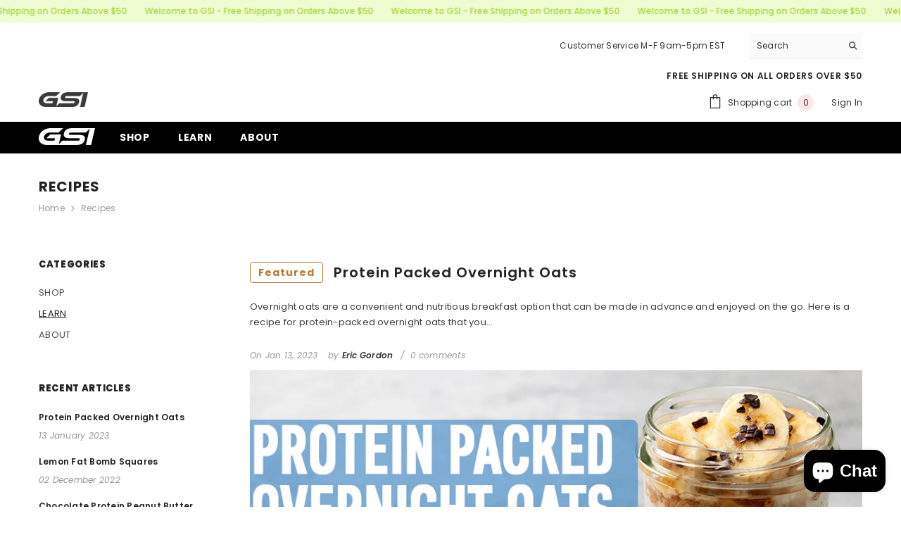

--- FILE ---
content_type: text/javascript
request_url: https://giantsupps.com/cdn/shop/t/12/assets/halo-newsletter-popup.js?v=397624950818544711761240637
body_size: 375
content:
class NewsletterPopup extends HTMLElement{constructor(){if(super(),this.popup=this,this.timeToShow=parseInt(this.popup.getAttribute("data-delay")),this.expiresDate=this.popup.getAttribute("data-expire"),this.getCookie("newsletter-popup")===""){var popup=this.popup;setTimeout(function(){document.body.classList.add("newsletter-show")},this.timeToShow),setTimeout(()=>{document.body.classList.add("show-newsletter-image")},this.timeToShow+700)}document.body.addEventListener("click",this.onBodyClickEvent.bind(this)),this.querySelector("[data-close-newsletter-popup]").addEventListener("click",this.setClosePopup.bind(this)),this.querySelector("#ContactPopup")?.addEventListener("submit",this.setClosePopup.bind(this)),this.dismissLabel=this.querySelector('label[for="dismiss"]'),this.dismissLabel&&this.dismissLabel.addEventListener("click",this.setClosePopup.bind(this)),this.classList.contains("style-2")&&(this.copyButton=this.querySelector(".button-code--copy"),this.copyButton&&this.copyButton.addEventListener("click",()=>{this.inputField=this.querySelector(".code__input .field__input"),this.tooltip=this.copyButton.querySelector(".tooltip"),navigator.clipboard.writeText(this.inputField.value).then(()=>{this.tooltip.textContent=this.tooltip.dataset.success_message})}),$(".halo-newsletter-popup.style-2 .products-grid:has(.product:nth-child(3))")?.slick({infinite:!0,arrows:!0,dots:!1,nextArrow:window.arrows.icon_next,prevArrow:window.arrows.icon_prev,slidesToShow:2,slidesToScroll:2,rtl:window.rtl_slick}))}setCookie(cname,cvalue,exdays){const d=new Date;d.setTime(d.getTime()+exdays*24*60*60*1e3);const expires="expires="+d.toUTCString();document.cookie=cname+"="+cvalue+";"+expires+";path=/"}getCookie(cname){const name=cname+"=",ca=document.cookie.split(";");for(var i=0;i<ca.length;i++){for(var c=ca[i];c.charAt(0)===" ";)c=c.substring(1);if(c.indexOf(name)===0)return c.substring(name.length,c.length)}return""}deleteCookie(name){document.cookie=name+"=;expires=Thu, 01 Jan 1970 00:00:01 GMT;"}setClosePopup(){this.setCookie("newsletter-popup","closed",this.expiresDate),document.body.classList.remove("newsletter-show"),setTimeout(()=>{document.body.classList.remove("show-newsletter-image")},700)}onBodyClickEvent(event){!this.contains(event.target)&&$(event.target).closest("[data-open-newsletter-popup]").length===0&&document.querySelector("body").classList.contains("newsletter-show")&&this.setClosePopup()}}customElements.define("newsletter-popup",NewsletterPopup);class NewsletterMessagePopup extends HTMLElement{constructor(){super(),this.querySelector("[data-close-newsletter-message-popup]").addEventListener("click",this.close.bind(this)),document.body.addEventListener("click",this.onBodyClickEvent.bind(this))}close(){document.body.classList.remove("newsletter-message-show")}onBodyClickEvent(event){this.contains(event.target)||this.close()}}customElements.define("newsletter-message-popup",NewsletterMessagePopup);
//# sourceMappingURL=/cdn/shop/t/12/assets/halo-newsletter-popup.js.map?v=397624950818544711761240637


--- FILE ---
content_type: application/javascript
request_url: https://prism.app-us1.com/?a=800605341&u=https%3A%2F%2Fgiantsupps.com%2Fblogs%2Frecipes%2Ftagged%2Fprotein
body_size: 124
content:
window.visitorGlobalObject=window.visitorGlobalObject||window.prismGlobalObject;window.visitorGlobalObject.setVisitorId('e7c72f29-9a5d-44cc-a36b-01401a0a0be1', '800605341');window.visitorGlobalObject.setWhitelistedServices('tracking', '800605341');